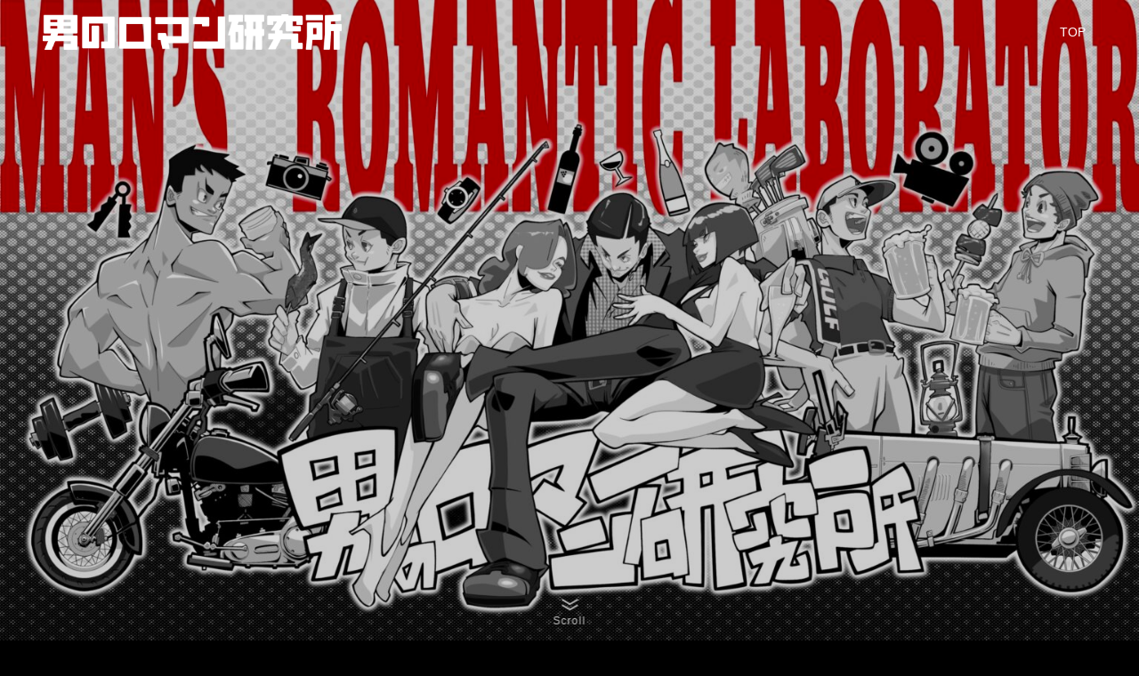

--- FILE ---
content_type: text/html; charset=UTF-8
request_url: https://romaken.com/
body_size: 14728
content:
<!DOCTYPE html>
<html lang="ja" data-loaded="false" data-scrolled="false" data-spmenu="closed">
<head>
<meta charset="utf-8">
<meta name="format-detection" content="telephone=no">
<meta http-equiv="X-UA-Compatible" content="IE=edge">
<meta name="viewport" content="width=device-width, viewport-fit=cover">
<title>ロマ研 &#8211; 男のロマン研究所</title>
<meta name='robots' content='max-image-preview:large' />
<link rel="alternate" type="application/rss+xml" title="ロマ研 &raquo; フィード" href="https://romaken.com/feed/" />
<link rel="alternate" type="application/rss+xml" title="ロマ研 &raquo; コメントフィード" href="https://romaken.com/comments/feed/" />
<style id='wp-img-auto-sizes-contain-inline-css' type='text/css'>
img:is([sizes=auto i],[sizes^="auto," i]){contain-intrinsic-size:3000px 1500px}
/*# sourceURL=wp-img-auto-sizes-contain-inline-css */
</style>
<style id='wp-block-library-inline-css' type='text/css'>
:root{--wp-block-synced-color:#7a00df;--wp-block-synced-color--rgb:122,0,223;--wp-bound-block-color:var(--wp-block-synced-color);--wp-editor-canvas-background:#ddd;--wp-admin-theme-color:#007cba;--wp-admin-theme-color--rgb:0,124,186;--wp-admin-theme-color-darker-10:#006ba1;--wp-admin-theme-color-darker-10--rgb:0,107,160.5;--wp-admin-theme-color-darker-20:#005a87;--wp-admin-theme-color-darker-20--rgb:0,90,135;--wp-admin-border-width-focus:2px}@media (min-resolution:192dpi){:root{--wp-admin-border-width-focus:1.5px}}.wp-element-button{cursor:pointer}:root .has-very-light-gray-background-color{background-color:#eee}:root .has-very-dark-gray-background-color{background-color:#313131}:root .has-very-light-gray-color{color:#eee}:root .has-very-dark-gray-color{color:#313131}:root .has-vivid-green-cyan-to-vivid-cyan-blue-gradient-background{background:linear-gradient(135deg,#00d084,#0693e3)}:root .has-purple-crush-gradient-background{background:linear-gradient(135deg,#34e2e4,#4721fb 50%,#ab1dfe)}:root .has-hazy-dawn-gradient-background{background:linear-gradient(135deg,#faaca8,#dad0ec)}:root .has-subdued-olive-gradient-background{background:linear-gradient(135deg,#fafae1,#67a671)}:root .has-atomic-cream-gradient-background{background:linear-gradient(135deg,#fdd79a,#004a59)}:root .has-nightshade-gradient-background{background:linear-gradient(135deg,#330968,#31cdcf)}:root .has-midnight-gradient-background{background:linear-gradient(135deg,#020381,#2874fc)}:root{--wp--preset--font-size--normal:16px;--wp--preset--font-size--huge:42px}.has-regular-font-size{font-size:1em}.has-larger-font-size{font-size:2.625em}.has-normal-font-size{font-size:var(--wp--preset--font-size--normal)}.has-huge-font-size{font-size:var(--wp--preset--font-size--huge)}.has-text-align-center{text-align:center}.has-text-align-left{text-align:left}.has-text-align-right{text-align:right}.has-fit-text{white-space:nowrap!important}#end-resizable-editor-section{display:none}.aligncenter{clear:both}.items-justified-left{justify-content:flex-start}.items-justified-center{justify-content:center}.items-justified-right{justify-content:flex-end}.items-justified-space-between{justify-content:space-between}.screen-reader-text{border:0;clip-path:inset(50%);height:1px;margin:-1px;overflow:hidden;padding:0;position:absolute;width:1px;word-wrap:normal!important}.screen-reader-text:focus{background-color:#ddd;clip-path:none;color:#444;display:block;font-size:1em;height:auto;left:5px;line-height:normal;padding:15px 23px 14px;text-decoration:none;top:5px;width:auto;z-index:100000}html :where(.has-border-color){border-style:solid}html :where([style*=border-top-color]){border-top-style:solid}html :where([style*=border-right-color]){border-right-style:solid}html :where([style*=border-bottom-color]){border-bottom-style:solid}html :where([style*=border-left-color]){border-left-style:solid}html :where([style*=border-width]){border-style:solid}html :where([style*=border-top-width]){border-top-style:solid}html :where([style*=border-right-width]){border-right-style:solid}html :where([style*=border-bottom-width]){border-bottom-style:solid}html :where([style*=border-left-width]){border-left-style:solid}html :where(img[class*=wp-image-]){height:auto;max-width:100%}:where(figure){margin:0 0 1em}html :where(.is-position-sticky){--wp-admin--admin-bar--position-offset:var(--wp-admin--admin-bar--height,0px)}@media screen and (max-width:600px){html :where(.is-position-sticky){--wp-admin--admin-bar--position-offset:0px}}

/*# sourceURL=wp-block-library-inline-css */
</style><style id='wp-block-image-inline-css' type='text/css'>
.wp-block-image>a,.wp-block-image>figure>a{display:inline-block}.wp-block-image img{box-sizing:border-box;height:auto;max-width:100%;vertical-align:bottom}@media not (prefers-reduced-motion){.wp-block-image img.hide{visibility:hidden}.wp-block-image img.show{animation:show-content-image .4s}}.wp-block-image[style*=border-radius] img,.wp-block-image[style*=border-radius]>a{border-radius:inherit}.wp-block-image.has-custom-border img{box-sizing:border-box}.wp-block-image.aligncenter{text-align:center}.wp-block-image.alignfull>a,.wp-block-image.alignwide>a{width:100%}.wp-block-image.alignfull img,.wp-block-image.alignwide img{height:auto;width:100%}.wp-block-image .aligncenter,.wp-block-image .alignleft,.wp-block-image .alignright,.wp-block-image.aligncenter,.wp-block-image.alignleft,.wp-block-image.alignright{display:table}.wp-block-image .aligncenter>figcaption,.wp-block-image .alignleft>figcaption,.wp-block-image .alignright>figcaption,.wp-block-image.aligncenter>figcaption,.wp-block-image.alignleft>figcaption,.wp-block-image.alignright>figcaption{caption-side:bottom;display:table-caption}.wp-block-image .alignleft{float:left;margin:.5em 1em .5em 0}.wp-block-image .alignright{float:right;margin:.5em 0 .5em 1em}.wp-block-image .aligncenter{margin-left:auto;margin-right:auto}.wp-block-image :where(figcaption){margin-bottom:1em;margin-top:.5em}.wp-block-image.is-style-circle-mask img{border-radius:9999px}@supports ((-webkit-mask-image:none) or (mask-image:none)) or (-webkit-mask-image:none){.wp-block-image.is-style-circle-mask img{border-radius:0;-webkit-mask-image:url('data:image/svg+xml;utf8,<svg viewBox="0 0 100 100" xmlns="http://www.w3.org/2000/svg"><circle cx="50" cy="50" r="50"/></svg>');mask-image:url('data:image/svg+xml;utf8,<svg viewBox="0 0 100 100" xmlns="http://www.w3.org/2000/svg"><circle cx="50" cy="50" r="50"/></svg>');mask-mode:alpha;-webkit-mask-position:center;mask-position:center;-webkit-mask-repeat:no-repeat;mask-repeat:no-repeat;-webkit-mask-size:contain;mask-size:contain}}:root :where(.wp-block-image.is-style-rounded img,.wp-block-image .is-style-rounded img){border-radius:9999px}.wp-block-image figure{margin:0}.wp-lightbox-container{display:flex;flex-direction:column;position:relative}.wp-lightbox-container img{cursor:zoom-in}.wp-lightbox-container img:hover+button{opacity:1}.wp-lightbox-container button{align-items:center;backdrop-filter:blur(16px) saturate(180%);background-color:#5a5a5a40;border:none;border-radius:4px;cursor:zoom-in;display:flex;height:20px;justify-content:center;opacity:0;padding:0;position:absolute;right:16px;text-align:center;top:16px;width:20px;z-index:100}@media not (prefers-reduced-motion){.wp-lightbox-container button{transition:opacity .2s ease}}.wp-lightbox-container button:focus-visible{outline:3px auto #5a5a5a40;outline:3px auto -webkit-focus-ring-color;outline-offset:3px}.wp-lightbox-container button:hover{cursor:pointer;opacity:1}.wp-lightbox-container button:focus{opacity:1}.wp-lightbox-container button:focus,.wp-lightbox-container button:hover,.wp-lightbox-container button:not(:hover):not(:active):not(.has-background){background-color:#5a5a5a40;border:none}.wp-lightbox-overlay{box-sizing:border-box;cursor:zoom-out;height:100vh;left:0;overflow:hidden;position:fixed;top:0;visibility:hidden;width:100%;z-index:100000}.wp-lightbox-overlay .close-button{align-items:center;cursor:pointer;display:flex;justify-content:center;min-height:40px;min-width:40px;padding:0;position:absolute;right:calc(env(safe-area-inset-right) + 16px);top:calc(env(safe-area-inset-top) + 16px);z-index:5000000}.wp-lightbox-overlay .close-button:focus,.wp-lightbox-overlay .close-button:hover,.wp-lightbox-overlay .close-button:not(:hover):not(:active):not(.has-background){background:none;border:none}.wp-lightbox-overlay .lightbox-image-container{height:var(--wp--lightbox-container-height);left:50%;overflow:hidden;position:absolute;top:50%;transform:translate(-50%,-50%);transform-origin:top left;width:var(--wp--lightbox-container-width);z-index:9999999999}.wp-lightbox-overlay .wp-block-image{align-items:center;box-sizing:border-box;display:flex;height:100%;justify-content:center;margin:0;position:relative;transform-origin:0 0;width:100%;z-index:3000000}.wp-lightbox-overlay .wp-block-image img{height:var(--wp--lightbox-image-height);min-height:var(--wp--lightbox-image-height);min-width:var(--wp--lightbox-image-width);width:var(--wp--lightbox-image-width)}.wp-lightbox-overlay .wp-block-image figcaption{display:none}.wp-lightbox-overlay button{background:none;border:none}.wp-lightbox-overlay .scrim{background-color:#fff;height:100%;opacity:.9;position:absolute;width:100%;z-index:2000000}.wp-lightbox-overlay.active{visibility:visible}@media not (prefers-reduced-motion){.wp-lightbox-overlay.active{animation:turn-on-visibility .25s both}.wp-lightbox-overlay.active img{animation:turn-on-visibility .35s both}.wp-lightbox-overlay.show-closing-animation:not(.active){animation:turn-off-visibility .35s both}.wp-lightbox-overlay.show-closing-animation:not(.active) img{animation:turn-off-visibility .25s both}.wp-lightbox-overlay.zoom.active{animation:none;opacity:1;visibility:visible}.wp-lightbox-overlay.zoom.active .lightbox-image-container{animation:lightbox-zoom-in .4s}.wp-lightbox-overlay.zoom.active .lightbox-image-container img{animation:none}.wp-lightbox-overlay.zoom.active .scrim{animation:turn-on-visibility .4s forwards}.wp-lightbox-overlay.zoom.show-closing-animation:not(.active){animation:none}.wp-lightbox-overlay.zoom.show-closing-animation:not(.active) .lightbox-image-container{animation:lightbox-zoom-out .4s}.wp-lightbox-overlay.zoom.show-closing-animation:not(.active) .lightbox-image-container img{animation:none}.wp-lightbox-overlay.zoom.show-closing-animation:not(.active) .scrim{animation:turn-off-visibility .4s forwards}}@keyframes show-content-image{0%{visibility:hidden}99%{visibility:hidden}to{visibility:visible}}@keyframes turn-on-visibility{0%{opacity:0}to{opacity:1}}@keyframes turn-off-visibility{0%{opacity:1;visibility:visible}99%{opacity:0;visibility:visible}to{opacity:0;visibility:hidden}}@keyframes lightbox-zoom-in{0%{transform:translate(calc((-100vw + var(--wp--lightbox-scrollbar-width))/2 + var(--wp--lightbox-initial-left-position)),calc(-50vh + var(--wp--lightbox-initial-top-position))) scale(var(--wp--lightbox-scale))}to{transform:translate(-50%,-50%) scale(1)}}@keyframes lightbox-zoom-out{0%{transform:translate(-50%,-50%) scale(1);visibility:visible}99%{visibility:visible}to{transform:translate(calc((-100vw + var(--wp--lightbox-scrollbar-width))/2 + var(--wp--lightbox-initial-left-position)),calc(-50vh + var(--wp--lightbox-initial-top-position))) scale(var(--wp--lightbox-scale));visibility:hidden}}
/*# sourceURL=https://romaken.com/wp-includes/blocks/image/style.min.css */
</style>
<style id='wp-block-latest-posts-inline-css' type='text/css'>
.wp-block-latest-posts{box-sizing:border-box}.wp-block-latest-posts.alignleft{margin-right:2em}.wp-block-latest-posts.alignright{margin-left:2em}.wp-block-latest-posts.wp-block-latest-posts__list{list-style:none}.wp-block-latest-posts.wp-block-latest-posts__list li{clear:both;overflow-wrap:break-word}.wp-block-latest-posts.is-grid{display:flex;flex-wrap:wrap}.wp-block-latest-posts.is-grid li{margin:0 1.25em 1.25em 0;width:100%}@media (min-width:600px){.wp-block-latest-posts.columns-2 li{width:calc(50% - .625em)}.wp-block-latest-posts.columns-2 li:nth-child(2n){margin-right:0}.wp-block-latest-posts.columns-3 li{width:calc(33.33333% - .83333em)}.wp-block-latest-posts.columns-3 li:nth-child(3n){margin-right:0}.wp-block-latest-posts.columns-4 li{width:calc(25% - .9375em)}.wp-block-latest-posts.columns-4 li:nth-child(4n){margin-right:0}.wp-block-latest-posts.columns-5 li{width:calc(20% - 1em)}.wp-block-latest-posts.columns-5 li:nth-child(5n){margin-right:0}.wp-block-latest-posts.columns-6 li{width:calc(16.66667% - 1.04167em)}.wp-block-latest-posts.columns-6 li:nth-child(6n){margin-right:0}}:root :where(.wp-block-latest-posts.is-grid){padding:0}:root :where(.wp-block-latest-posts.wp-block-latest-posts__list){padding-left:0}.wp-block-latest-posts__post-author,.wp-block-latest-posts__post-date{display:block;font-size:.8125em}.wp-block-latest-posts__post-excerpt,.wp-block-latest-posts__post-full-content{margin-bottom:1em;margin-top:.5em}.wp-block-latest-posts__featured-image a{display:inline-block}.wp-block-latest-posts__featured-image img{height:auto;max-width:100%;width:auto}.wp-block-latest-posts__featured-image.alignleft{float:left;margin-right:1em}.wp-block-latest-posts__featured-image.alignright{float:right;margin-left:1em}.wp-block-latest-posts__featured-image.aligncenter{margin-bottom:1em;text-align:center}
/*# sourceURL=https://romaken.com/wp-includes/blocks/latest-posts/style.min.css */
</style>
<style id='wp-block-columns-inline-css' type='text/css'>
.wp-block-columns{box-sizing:border-box;display:flex;flex-wrap:wrap!important}@media (min-width:782px){.wp-block-columns{flex-wrap:nowrap!important}}.wp-block-columns{align-items:normal!important}.wp-block-columns.are-vertically-aligned-top{align-items:flex-start}.wp-block-columns.are-vertically-aligned-center{align-items:center}.wp-block-columns.are-vertically-aligned-bottom{align-items:flex-end}@media (max-width:781px){.wp-block-columns:not(.is-not-stacked-on-mobile)>.wp-block-column{flex-basis:100%!important}}@media (min-width:782px){.wp-block-columns:not(.is-not-stacked-on-mobile)>.wp-block-column{flex-basis:0;flex-grow:1}.wp-block-columns:not(.is-not-stacked-on-mobile)>.wp-block-column[style*=flex-basis]{flex-grow:0}}.wp-block-columns.is-not-stacked-on-mobile{flex-wrap:nowrap!important}.wp-block-columns.is-not-stacked-on-mobile>.wp-block-column{flex-basis:0;flex-grow:1}.wp-block-columns.is-not-stacked-on-mobile>.wp-block-column[style*=flex-basis]{flex-grow:0}:where(.wp-block-columns){margin-bottom:1.75em}:where(.wp-block-columns.has-background){padding:1.25em 2.375em}.wp-block-column{flex-grow:1;min-width:0;overflow-wrap:break-word;word-break:break-word}.wp-block-column.is-vertically-aligned-top{align-self:flex-start}.wp-block-column.is-vertically-aligned-center{align-self:center}.wp-block-column.is-vertically-aligned-bottom{align-self:flex-end}.wp-block-column.is-vertically-aligned-stretch{align-self:stretch}.wp-block-column.is-vertically-aligned-bottom,.wp-block-column.is-vertically-aligned-center,.wp-block-column.is-vertically-aligned-top{width:100%}
/*# sourceURL=https://romaken.com/wp-includes/blocks/columns/style.min.css */
</style>
<style id='global-styles-inline-css' type='text/css'>
:root{--wp--preset--aspect-ratio--square: 1;--wp--preset--aspect-ratio--4-3: 4/3;--wp--preset--aspect-ratio--3-4: 3/4;--wp--preset--aspect-ratio--3-2: 3/2;--wp--preset--aspect-ratio--2-3: 2/3;--wp--preset--aspect-ratio--16-9: 16/9;--wp--preset--aspect-ratio--9-16: 9/16;--wp--preset--color--black: #000;--wp--preset--color--cyan-bluish-gray: #abb8c3;--wp--preset--color--white: #fff;--wp--preset--color--pale-pink: #f78da7;--wp--preset--color--vivid-red: #cf2e2e;--wp--preset--color--luminous-vivid-orange: #ff6900;--wp--preset--color--luminous-vivid-amber: #fcb900;--wp--preset--color--light-green-cyan: #7bdcb5;--wp--preset--color--vivid-green-cyan: #00d084;--wp--preset--color--pale-cyan-blue: #8ed1fc;--wp--preset--color--vivid-cyan-blue: #0693e3;--wp--preset--color--vivid-purple: #9b51e0;--wp--preset--color--swl-main: var(--color_main);--wp--preset--color--swl-main-thin: var(--color_main_thin);--wp--preset--color--swl-gray: var(--color_gray);--wp--preset--color--swl-deep-01: var(--color_deep01);--wp--preset--color--swl-deep-02: var(--color_deep02);--wp--preset--color--swl-deep-03: var(--color_deep03);--wp--preset--color--swl-deep-04: var(--color_deep04);--wp--preset--color--swl-pale-01: var(--color_pale01);--wp--preset--color--swl-pale-02: var(--color_pale02);--wp--preset--color--swl-pale-03: var(--color_pale03);--wp--preset--color--swl-pale-04: var(--color_pale04);--wp--preset--gradient--vivid-cyan-blue-to-vivid-purple: linear-gradient(135deg,rgb(6,147,227) 0%,rgb(155,81,224) 100%);--wp--preset--gradient--light-green-cyan-to-vivid-green-cyan: linear-gradient(135deg,rgb(122,220,180) 0%,rgb(0,208,130) 100%);--wp--preset--gradient--luminous-vivid-amber-to-luminous-vivid-orange: linear-gradient(135deg,rgb(252,185,0) 0%,rgb(255,105,0) 100%);--wp--preset--gradient--luminous-vivid-orange-to-vivid-red: linear-gradient(135deg,rgb(255,105,0) 0%,rgb(207,46,46) 100%);--wp--preset--gradient--very-light-gray-to-cyan-bluish-gray: linear-gradient(135deg,rgb(238,238,238) 0%,rgb(169,184,195) 100%);--wp--preset--gradient--cool-to-warm-spectrum: linear-gradient(135deg,rgb(74,234,220) 0%,rgb(151,120,209) 20%,rgb(207,42,186) 40%,rgb(238,44,130) 60%,rgb(251,105,98) 80%,rgb(254,248,76) 100%);--wp--preset--gradient--blush-light-purple: linear-gradient(135deg,rgb(255,206,236) 0%,rgb(152,150,240) 100%);--wp--preset--gradient--blush-bordeaux: linear-gradient(135deg,rgb(254,205,165) 0%,rgb(254,45,45) 50%,rgb(107,0,62) 100%);--wp--preset--gradient--luminous-dusk: linear-gradient(135deg,rgb(255,203,112) 0%,rgb(199,81,192) 50%,rgb(65,88,208) 100%);--wp--preset--gradient--pale-ocean: linear-gradient(135deg,rgb(255,245,203) 0%,rgb(182,227,212) 50%,rgb(51,167,181) 100%);--wp--preset--gradient--electric-grass: linear-gradient(135deg,rgb(202,248,128) 0%,rgb(113,206,126) 100%);--wp--preset--gradient--midnight: linear-gradient(135deg,rgb(2,3,129) 0%,rgb(40,116,252) 100%);--wp--preset--font-size--small: 0.9em;--wp--preset--font-size--medium: 1.1em;--wp--preset--font-size--large: 1.25em;--wp--preset--font-size--x-large: 42px;--wp--preset--font-size--xs: 0.75em;--wp--preset--font-size--huge: 1.6em;--wp--preset--spacing--20: 0.44rem;--wp--preset--spacing--30: 0.67rem;--wp--preset--spacing--40: 1rem;--wp--preset--spacing--50: 1.5rem;--wp--preset--spacing--60: 2.25rem;--wp--preset--spacing--70: 3.38rem;--wp--preset--spacing--80: 5.06rem;--wp--preset--shadow--natural: 6px 6px 9px rgba(0, 0, 0, 0.2);--wp--preset--shadow--deep: 12px 12px 50px rgba(0, 0, 0, 0.4);--wp--preset--shadow--sharp: 6px 6px 0px rgba(0, 0, 0, 0.2);--wp--preset--shadow--outlined: 6px 6px 0px -3px rgb(255, 255, 255), 6px 6px rgb(0, 0, 0);--wp--preset--shadow--crisp: 6px 6px 0px rgb(0, 0, 0);}:where(.is-layout-flex){gap: 0.5em;}:where(.is-layout-grid){gap: 0.5em;}body .is-layout-flex{display: flex;}.is-layout-flex{flex-wrap: wrap;align-items: center;}.is-layout-flex > :is(*, div){margin: 0;}body .is-layout-grid{display: grid;}.is-layout-grid > :is(*, div){margin: 0;}:where(.wp-block-columns.is-layout-flex){gap: 2em;}:where(.wp-block-columns.is-layout-grid){gap: 2em;}:where(.wp-block-post-template.is-layout-flex){gap: 1.25em;}:where(.wp-block-post-template.is-layout-grid){gap: 1.25em;}.has-black-color{color: var(--wp--preset--color--black) !important;}.has-cyan-bluish-gray-color{color: var(--wp--preset--color--cyan-bluish-gray) !important;}.has-white-color{color: var(--wp--preset--color--white) !important;}.has-pale-pink-color{color: var(--wp--preset--color--pale-pink) !important;}.has-vivid-red-color{color: var(--wp--preset--color--vivid-red) !important;}.has-luminous-vivid-orange-color{color: var(--wp--preset--color--luminous-vivid-orange) !important;}.has-luminous-vivid-amber-color{color: var(--wp--preset--color--luminous-vivid-amber) !important;}.has-light-green-cyan-color{color: var(--wp--preset--color--light-green-cyan) !important;}.has-vivid-green-cyan-color{color: var(--wp--preset--color--vivid-green-cyan) !important;}.has-pale-cyan-blue-color{color: var(--wp--preset--color--pale-cyan-blue) !important;}.has-vivid-cyan-blue-color{color: var(--wp--preset--color--vivid-cyan-blue) !important;}.has-vivid-purple-color{color: var(--wp--preset--color--vivid-purple) !important;}.has-black-background-color{background-color: var(--wp--preset--color--black) !important;}.has-cyan-bluish-gray-background-color{background-color: var(--wp--preset--color--cyan-bluish-gray) !important;}.has-white-background-color{background-color: var(--wp--preset--color--white) !important;}.has-pale-pink-background-color{background-color: var(--wp--preset--color--pale-pink) !important;}.has-vivid-red-background-color{background-color: var(--wp--preset--color--vivid-red) !important;}.has-luminous-vivid-orange-background-color{background-color: var(--wp--preset--color--luminous-vivid-orange) !important;}.has-luminous-vivid-amber-background-color{background-color: var(--wp--preset--color--luminous-vivid-amber) !important;}.has-light-green-cyan-background-color{background-color: var(--wp--preset--color--light-green-cyan) !important;}.has-vivid-green-cyan-background-color{background-color: var(--wp--preset--color--vivid-green-cyan) !important;}.has-pale-cyan-blue-background-color{background-color: var(--wp--preset--color--pale-cyan-blue) !important;}.has-vivid-cyan-blue-background-color{background-color: var(--wp--preset--color--vivid-cyan-blue) !important;}.has-vivid-purple-background-color{background-color: var(--wp--preset--color--vivid-purple) !important;}.has-black-border-color{border-color: var(--wp--preset--color--black) !important;}.has-cyan-bluish-gray-border-color{border-color: var(--wp--preset--color--cyan-bluish-gray) !important;}.has-white-border-color{border-color: var(--wp--preset--color--white) !important;}.has-pale-pink-border-color{border-color: var(--wp--preset--color--pale-pink) !important;}.has-vivid-red-border-color{border-color: var(--wp--preset--color--vivid-red) !important;}.has-luminous-vivid-orange-border-color{border-color: var(--wp--preset--color--luminous-vivid-orange) !important;}.has-luminous-vivid-amber-border-color{border-color: var(--wp--preset--color--luminous-vivid-amber) !important;}.has-light-green-cyan-border-color{border-color: var(--wp--preset--color--light-green-cyan) !important;}.has-vivid-green-cyan-border-color{border-color: var(--wp--preset--color--vivid-green-cyan) !important;}.has-pale-cyan-blue-border-color{border-color: var(--wp--preset--color--pale-cyan-blue) !important;}.has-vivid-cyan-blue-border-color{border-color: var(--wp--preset--color--vivid-cyan-blue) !important;}.has-vivid-purple-border-color{border-color: var(--wp--preset--color--vivid-purple) !important;}.has-vivid-cyan-blue-to-vivid-purple-gradient-background{background: var(--wp--preset--gradient--vivid-cyan-blue-to-vivid-purple) !important;}.has-light-green-cyan-to-vivid-green-cyan-gradient-background{background: var(--wp--preset--gradient--light-green-cyan-to-vivid-green-cyan) !important;}.has-luminous-vivid-amber-to-luminous-vivid-orange-gradient-background{background: var(--wp--preset--gradient--luminous-vivid-amber-to-luminous-vivid-orange) !important;}.has-luminous-vivid-orange-to-vivid-red-gradient-background{background: var(--wp--preset--gradient--luminous-vivid-orange-to-vivid-red) !important;}.has-very-light-gray-to-cyan-bluish-gray-gradient-background{background: var(--wp--preset--gradient--very-light-gray-to-cyan-bluish-gray) !important;}.has-cool-to-warm-spectrum-gradient-background{background: var(--wp--preset--gradient--cool-to-warm-spectrum) !important;}.has-blush-light-purple-gradient-background{background: var(--wp--preset--gradient--blush-light-purple) !important;}.has-blush-bordeaux-gradient-background{background: var(--wp--preset--gradient--blush-bordeaux) !important;}.has-luminous-dusk-gradient-background{background: var(--wp--preset--gradient--luminous-dusk) !important;}.has-pale-ocean-gradient-background{background: var(--wp--preset--gradient--pale-ocean) !important;}.has-electric-grass-gradient-background{background: var(--wp--preset--gradient--electric-grass) !important;}.has-midnight-gradient-background{background: var(--wp--preset--gradient--midnight) !important;}.has-small-font-size{font-size: var(--wp--preset--font-size--small) !important;}.has-medium-font-size{font-size: var(--wp--preset--font-size--medium) !important;}.has-large-font-size{font-size: var(--wp--preset--font-size--large) !important;}.has-x-large-font-size{font-size: var(--wp--preset--font-size--x-large) !important;}
:where(.wp-block-columns.is-layout-flex){gap: 2em;}:where(.wp-block-columns.is-layout-grid){gap: 2em;}
/*# sourceURL=global-styles-inline-css */
</style>

<link rel='stylesheet' id='swell-icons-css' href='https://romaken.com/wp-content/themes/swell/build/css/swell-icons.css?ver=2.7.2.1' type='text/css' media='all' />
<link rel='stylesheet' id='main_style-css' href='https://romaken.com/wp-content/themes/swell/build/css/main.css?ver=2.7.2.1' type='text/css' media='all' />
<link rel='stylesheet' id='swell_blocks-css' href='https://romaken.com/wp-content/themes/swell/build/css/blocks.css?ver=2.7.2.1' type='text/css' media='all' />
<style id='swell_custom-inline-css' type='text/css'>
:root{--swl-fz--content:4vw;--swl-font_family:"游ゴシック体", "Yu Gothic", YuGothic, "Hiragino Kaku Gothic ProN", "Hiragino Sans", Meiryo, sans-serif;--swl-font_weight:500;--color_main:#000000;--color_text:#fcfcfc;--color_link:#119ed6;--color_htag:#827501;--color_bg:#000000;--color_gradient1:#d8ffff;--color_gradient2:#87e7ff;--color_main_thin:rgba(0, 0, 0, 0.05 );--color_main_dark:rgba(0, 0, 0, 1 );--color_list_check:#000000;--color_list_num:#000000;--color_list_good:#86dd7b;--color_list_triangle:#f4e03a;--color_list_bad:#f36060;--color_faq_q:#d55656;--color_faq_a:#6599b7;--color_icon_good:#3cd250;--color_icon_good_bg:#ecffe9;--color_icon_bad:#4b73eb;--color_icon_bad_bg:#eafaff;--color_icon_info:#f578b4;--color_icon_info_bg:#fff0fa;--color_icon_announce:#ffa537;--color_icon_announce_bg:#fff5f0;--color_icon_pen:#7a7a7a;--color_icon_pen_bg:#f7f7f7;--color_icon_book:#787364;--color_icon_book_bg:#f8f6ef;--color_icon_point:#ffa639;--color_icon_check:#86d67c;--color_icon_batsu:#f36060;--color_icon_hatena:#5295cc;--color_icon_caution:#f7da38;--color_icon_memo:#84878a;--color_deep01:#e44141;--color_deep02:#3d79d5;--color_deep03:#63a84d;--color_deep04:#f09f4d;--color_pale01:#fff2f0;--color_pale02:#f3f8fd;--color_pale03:#f1f9ee;--color_pale04:#fdf9ee;--color_mark_blue:#b7e3ff;--color_mark_green:#bdf9c3;--color_mark_yellow:#fcf69f;--color_mark_orange:#747553;--border01:solid 1px var(--color_main);--border02:double 4px var(--color_main);--border03:dashed 2px var(--color_border);--border04:solid 4px var(--color_gray);--card_posts_thumb_ratio:56.25%;--list_posts_thumb_ratio:61.805%;--big_posts_thumb_ratio:56.25%;--thumb_posts_thumb_ratio:61.805%;--color_header_bg:#000000;--color_header_text:#efefef;--color_footer_bg:#eaeaea;--color_footer_text:#333;--container_size:1200px;--article_size:900px;--logo_size_sp:48px;--logo_size_pc:40px;--logo_size_pcfix:32px;}.swl-cell-bg[data-icon="doubleCircle"]{--cell-icon-color:#ffc977}.swl-cell-bg[data-icon="circle"]{--cell-icon-color:#94e29c}.swl-cell-bg[data-icon="triangle"]{--cell-icon-color:#eeda2f}.swl-cell-bg[data-icon="close"]{--cell-icon-color:#ec9191}.swl-cell-bg[data-icon="hatena"]{--cell-icon-color:#93c9da}.swl-cell-bg[data-icon="check"]{--cell-icon-color:#94e29c}.swl-cell-bg[data-icon="line"]{--cell-icon-color:#9b9b9b}.cap_box[data-colset="col1"]{--capbox-color:#c9bc9c;--capbox-color--bg:#0a0909}.cap_box[data-colset="col2"]{--capbox-color:#9b716c;--capbox-color--bg:#0a0a0a}.cap_box[data-colset="col3"]{--capbox-color:#5e5b00;--capbox-color--bg:#30301d}.red_{--the-btn-color:#f74a4a;--the-btn-color2:#ffbc49;--the-solid-shadow: rgba(185, 56, 56, 1 )}.blue_{--the-btn-color:#338df4;--the-btn-color2:#35eaff;--the-solid-shadow: rgba(38, 106, 183, 1 )}.green_{--the-btn-color:#969631;--the-btn-color2:#60541f;--the-solid-shadow: rgba(113, 113, 37, 1 )}.is-style-btn_normal,.is-style-btn_shiny{--the-btn-bg: linear-gradient(100deg,var(--the-btn-color) 0%,var(--the-btn-color2) 100%)}.is-style-btn_normal{--the-btn-radius:80px}.is-style-btn_solid{--the-btn-radius:80px}.is-style-btn_shiny{--the-btn-radius:4px}.is-style-btn_line{--the-btn-radius:80px}.post_content blockquote{padding:1.5em 2em 1.5em 3em}.post_content blockquote::before{content:"";display:block;width:5px;height:calc(100% - 3em);top:1.5em;left:1.5em;border-left:solid 1px rgba(180,180,180,.75);border-right:solid 1px rgba(180,180,180,.75);}.mark_blue{background:-webkit-linear-gradient(transparent 64%,var(--color_mark_blue) 0%);background:linear-gradient(transparent 64%,var(--color_mark_blue) 0%)}.mark_green{background:-webkit-linear-gradient(transparent 64%,var(--color_mark_green) 0%);background:linear-gradient(transparent 64%,var(--color_mark_green) 0%)}.mark_yellow{background:-webkit-linear-gradient(transparent 64%,var(--color_mark_yellow) 0%);background:linear-gradient(transparent 64%,var(--color_mark_yellow) 0%)}.mark_orange{background:-webkit-linear-gradient(transparent 64%,var(--color_mark_orange) 0%);background:linear-gradient(transparent 64%,var(--color_mark_orange) 0%)}[class*="is-style-icon_"]{color:#333;border-width:0}[class*="is-style-big_icon_"]{border-width:2px;border-style:solid}[data-col="gray"] .c-balloon__text{background:#f7f7f7;border-color:#ccc}[data-col="gray"] .c-balloon__before{border-right-color:#f7f7f7}[data-col="green"] .c-balloon__text{background:#d1f8c2;border-color:#9ddd93}[data-col="green"] .c-balloon__before{border-right-color:#d1f8c2}[data-col="blue"] .c-balloon__text{background:#e2f6ff;border-color:#93d2f0}[data-col="blue"] .c-balloon__before{border-right-color:#e2f6ff}[data-col="red"] .c-balloon__text{background:#ffebeb;border-color:#f48789}[data-col="red"] .c-balloon__before{border-right-color:#ffebeb}[data-col="yellow"] .c-balloon__text{background:#f9f7d2;border-color:#fbe593}[data-col="yellow"] .c-balloon__before{border-right-color:#f9f7d2}.-type-list2 .p-postList__body::after,.-type-big .p-postList__body::after{content: "READ MORE »";}.c-postThumb__cat{background-color:#000000;color:#fff;background-image: repeating-linear-gradient(-45deg,rgba(255,255,255,.1),rgba(255,255,255,.1) 6px,transparent 6px,transparent 12px)}.post_content h2{background:var(--color_htag);padding:.75em 1em;color:#fff}.post_content h2::before{position:absolute;display:block;pointer-events:none;content:"";top:-4px;left:0;width:100%;height:calc(100% + 4px);box-sizing:content-box;border-top:solid 2px var(--color_htag);border-bottom:solid 2px var(--color_htag)}.post_content h3{padding:0 .5em .5em}.post_content h3::before{content:"";width:100%;height:2px;background-color:var(--color_htag)}.post_content h4{padding:0 0 0 16px;border-left:solid 2px var(--color_htag)}.l-header__menuBtn{order:1}.l-header__customBtn{order:3}.c-gnav a::after{background:var(--color_header_text);width:100%;height:2px;transform:scaleX(0)}.p-spHeadMenu .menu-item.-current{border-bottom-color:var(--color_header_text)}.c-gnav > li:hover > a::after,.c-gnav > .-current > a::after{transform: scaleX(1)}.c-gnav .sub-menu{color:#333;background:#fff}.l-fixHeader::before{opacity:0.5}#pagetop{border-radius:50%}.c-widget__title.-spmenu{padding:.5em .75em;border-radius:var(--swl-radius--2, 0px);background:var(--color_main);color:#fff;}.c-widget__title.-footer{padding:.5em}.c-widget__title.-footer::before{content:"";bottom:0;left:0;width:40%;z-index:1;background:var(--color_main)}.c-widget__title.-footer::after{content:"";bottom:0;left:0;width:100%;background:var(--color_border)}.c-secTitle{border-left:solid 2px var(--color_main);padding:0em .75em}.p-spMenu{color:#333}.p-spMenu__inner::before{background:#fdfdfd;opacity:1}.p-spMenu__overlay{background:#000;opacity:0.6}[class*="page-numbers"]{color:#fff;background-color:#dedede}a{text-decoration: none}.l-topTitleArea.c-filterLayer::before{background-color:#000;opacity:0.2;content:""}@media screen and (min-width: 960px){:root{}}@media screen and (max-width: 959px){:root{}.l-header__logo{order:2;text-align:center}}@media screen and (min-width: 600px){:root{--swl-fz--content:16px;}}@media screen and (max-width: 599px){:root{}}@media (min-width: 1108px) {.alignwide{left:-100px;width:calc(100% + 200px);}}@media (max-width: 1108px) {.-sidebar-off .swell-block-fullWide__inner.l-container .alignwide{left:0px;width:100%;}}.l-fixHeader .l-fixHeader__gnav{order:0}[data-scrolled=true] .l-fixHeader[data-ready]{opacity:1;-webkit-transform:translateY(0)!important;transform:translateY(0)!important;visibility:visible}.-body-solid .l-fixHeader{box-shadow:0 2px 4px var(--swl-color_shadow)}.l-fixHeader__inner{align-items:stretch;color:var(--color_header_text);display:flex;padding-bottom:0;padding-top:0;position:relative;z-index:1}.l-fixHeader__logo{align-items:center;display:flex;line-height:1;margin-right:24px;order:0;padding:16px 0}.is-style-btn_normal a,.is-style-btn_shiny a{box-shadow:var(--swl-btn_shadow)}.c-shareBtns__btn,.is-style-balloon>.c-tabList .c-tabList__button,.p-snsCta,[class*=page-numbers]{box-shadow:var(--swl-box_shadow)}.p-articleThumb__img,.p-articleThumb__youtube{box-shadow:var(--swl-img_shadow)}.p-pickupBanners__item .c-bannerLink,.p-postList__thumb{box-shadow:0 2px 8px rgba(0,0,0,.1),0 4px 4px -4px rgba(0,0,0,.1)}.p-postList.-w-ranking li:before{background-image:repeating-linear-gradient(-45deg,hsla(0,0%,100%,.1),hsla(0,0%,100%,.1) 6px,transparent 0,transparent 12px);box-shadow:1px 1px 4px rgba(0,0,0,.2)}@media (min-width:960px){.-series .l-header__inner{align-items:stretch;display:flex}.-series .l-header__logo{align-items:center;display:flex;flex-wrap:wrap;margin-right:24px;padding:16px 0}.-series .l-header__logo .c-catchphrase{font-size:13px;padding:4px 0}.-series .c-headLogo{margin-right:16px}.-series-right .l-header__inner{justify-content:space-between}.-series-right .c-gnavWrap{margin-left:auto}.-series-right .w-header{margin-left:12px}.-series-left .w-header{margin-left:auto}}@media (min-width:960px) and (min-width:600px){.-series .c-headLogo{max-width:400px}}.c-gnav .sub-menu a:before,.c-listMenu a:before{-webkit-font-smoothing:antialiased;-moz-osx-font-smoothing:grayscale;font-family:icomoon!important;font-style:normal;font-variant:normal;font-weight:400;line-height:1;text-transform:none}.c-submenuToggleBtn{display:none}.c-listMenu a{padding:.75em 1em .75em 1.5em;transition:padding .25s}.c-listMenu a:hover{padding-left:1.75em;padding-right:.75em}.c-gnav .sub-menu a:before,.c-listMenu a:before{color:inherit;content:"\e921";display:inline-block;left:2px;position:absolute;top:50%;-webkit-transform:translateY(-50%);transform:translateY(-50%);vertical-align:middle}.c-listMenu .children,.c-listMenu .sub-menu{margin:0}.c-listMenu .children a,.c-listMenu .sub-menu a{font-size:.9em;padding-left:2.5em}.c-listMenu .children a:before,.c-listMenu .sub-menu a:before{left:1em}.c-listMenu .children a:hover,.c-listMenu .sub-menu a:hover{padding-left:2.75em}.c-listMenu .children ul a,.c-listMenu .sub-menu ul a{padding-left:3.25em}.c-listMenu .children ul a:before,.c-listMenu .sub-menu ul a:before{left:1.75em}.c-listMenu .children ul a:hover,.c-listMenu .sub-menu ul a:hover{padding-left:3.5em}.c-gnav li:hover>.sub-menu{opacity:1;visibility:visible}.c-gnav .sub-menu:before{background:inherit;content:"";height:100%;left:0;position:absolute;top:0;width:100%;z-index:0}.c-gnav .sub-menu .sub-menu{left:100%;top:0;z-index:-1}.c-gnav .sub-menu a{padding-left:2em}.c-gnav .sub-menu a:before{left:.5em}.c-gnav .sub-menu a:hover .ttl{left:4px}:root{--color_content_bg:var(--color_bg);--mv_btn_radius:0px;--mv_slide_animation:no;}.c-widget__title.-side{padding:.5em}.c-widget__title.-side::before{content:"";bottom:0;left:0;width:40%;z-index:1;background:var(--color_main)}.c-widget__title.-side::after{content:"";bottom:0;left:0;width:100%;background:var(--color_border)}.top #content{padding-top:0}.p-mainVisual__inner{height:auto}.p-mainVisual .c-filterLayer::before{background-color:#000;opacity:0.2;content:""}.-type-slider .p-mainVisual__scroll{padding-bottom: 16px}.page.-index-off .w-beforeToc{display:none}@media screen and (min-width: 960px){:root{}.p-mainVisual__inner{height:auto}}@media screen and (max-width: 959px){:root{}}@media screen and (min-width: 600px){:root{}}@media screen and (max-width: 599px){:root{}}.swell-block-fullWide__inner.l-container{--swl-fw_inner_pad:var(--swl-pad_container,0px)}@media (min-width:960px){.-sidebar-on .l-content .alignfull,.-sidebar-on .l-content .alignwide{left:-16px;width:calc(100% + 32px)}.swell-block-fullWide__inner.l-article{--swl-fw_inner_pad:var(--swl-pad_post_content,0px)}.-sidebar-on .swell-block-fullWide__inner .alignwide{left:0;width:100%}.-sidebar-on .swell-block-fullWide__inner .alignfull{left:calc(0px - var(--swl-fw_inner_pad, 0))!important;margin-left:0!important;margin-right:0!important;width:calc(100% + var(--swl-fw_inner_pad, 0)*2)!important}}#body_wrap{padding-top:0!important}.c-infoBar{display:none}.l-header{left:0;position:absolute;top:0;transition:all .5s}.l-header .l-container{max-width:100%}.l-header.-t-fff{--swl-color_top_header:#fff}.l-header.-t-000{--swl-color_top_header:#000}.l-header .l-header__inner{color:var(--swl-color_top_header,#fff)}.l-header .c-gnav>li>a:after{background:var(--swl-color_top_header,#fff)}.l-fixHeader .c-headLogo__img.-common{display:block}.l-fixHeader .c-headLogo__img.-top{display:none}.l-header__spNav{-webkit-animation:none!important;animation:none!important;opacity:0;transition:opacity .5s,visibility .5s;visibility:hidden}@media (min-width:960px){.l-header{background:none;box-shadow:none!important;position:absolute!important}.c-headLogo__img.-common{display:none}}@media (max-width:959px){.l-header[data-spfix="1"]{position:fixed!important}[data-scrolled=false] [data-spfix="1"]{background:none;box-shadow:none}[data-scrolled=false] [data-spfix="1"] .l-header__inner{color:var(--swl-color_top_header,#fff)}[data-scrolled=false] [data-spfix="1"] .c-headLogo__img.-common{display:none}[data-scrolled=true] [data-spfix="1"] .l-header__inner{color:var(--color_header_text)}[data-scrolled=true] [data-spfix="1"] .c-headLogo__img.-top{display:none}[data-scrolled=true] [data-spfix="1"] .l-header__spNav{opacity:1;top:0;visibility:visible}}.-index-off .p-toc,.swell-toc-placeholder:empty{display:none}.p-toc.-modal{height:100%;margin:0;overflow-y:auto;padding:0}#main_content .p-toc{border-radius:var(--swl-radius--2,0);margin:4em auto;max-width:800px}#sidebar .p-toc{margin-top:-.5em}.p-toc__ttl{display:block;font-size:1.2em;line-height:1;position:relative;text-align:center}.p-toc__ttl:before{content:"\e918";display:inline-block;font-family:icomoon;margin-right:.5em;padding-bottom:2px;vertical-align:middle}#index_modal .p-toc__ttl{margin-bottom:.5em}.p-toc__list li{line-height:1.6}.p-toc__list>li+li{margin-top:.5em}.p-toc__list li li{font-size:.9em}.p-toc__list ol,.p-toc__list ul{padding-left:.5em}.p-toc__list .mininote{display:none}.post_content .p-toc__list{padding-left:0}#sidebar .p-toc__list{margin-bottom:0}#sidebar .p-toc__list ol,#sidebar .p-toc__list ul{padding-left:0}.p-toc__link{color:inherit;font-size:inherit;text-decoration:none}.p-toc__link:hover{opacity:.8}.p-toc.-double{background:var(--color_gray);background:linear-gradient(-45deg,transparent 25%,var(--color_gray) 25%,var(--color_gray) 50%,transparent 50%,transparent 75%,var(--color_gray) 75%,var(--color_gray));background-clip:padding-box;background-size:4px 4px;border-bottom:4px double var(--color_border);border-top:4px double var(--color_border);padding:1.5em 1em 1em}.p-toc.-double .p-toc__ttl{margin-bottom:.75em}@media (min-width:960px){#main_content .p-toc{width:92%}}@media (min-width:600px){.p-toc.-double{padding:2em}}
/*# sourceURL=swell_custom-inline-css */
</style>
<link rel='stylesheet' id='swell-parts/footer-css' href='https://romaken.com/wp-content/themes/swell/build/css/modules/parts/footer.css?ver=2.7.2.1' type='text/css' media='all' />
<link rel='stylesheet' id='swell-parts/main-visual--single-css' href='https://romaken.com/wp-content/themes/swell/build/css/modules/parts/main-visual--single.css?ver=2.7.2.1' type='text/css' media='all' />
<link rel='stylesheet' id='swell-page/page-css' href='https://romaken.com/wp-content/themes/swell/build/css/modules/page/page.css?ver=2.7.2.1' type='text/css' media='all' />
<style id='classic-theme-styles-inline-css' type='text/css'>
/*! This file is auto-generated */
.wp-block-button__link{color:#fff;background-color:#32373c;border-radius:9999px;box-shadow:none;text-decoration:none;padding:calc(.667em + 2px) calc(1.333em + 2px);font-size:1.125em}.wp-block-file__button{background:#32373c;color:#fff;text-decoration:none}
/*# sourceURL=/wp-includes/css/classic-themes.min.css */
</style>
<link rel='stylesheet' id='child_style-css' href='https://romaken.com/wp-content/themes/swell_child/style.css?ver=2023020890123' type='text/css' media='all' />

<noscript><link href="https://romaken.com/wp-content/themes/swell/build/css/noscript.css" rel="stylesheet"></noscript>
<link rel="https://api.w.org/" href="https://romaken.com/wp-json/" /><link rel="alternate" title="JSON" type="application/json" href="https://romaken.com/wp-json/wp/v2/pages/826" /><link rel="canonical" href="https://romaken.com/" />
<link rel='shortlink' href='https://romaken.com/' />
<link rel="icon" href="https://romaken.com/wp-content/uploads/2023/06/cropped-romaken_fabi-32x32.png" sizes="32x32" />
<link rel="icon" href="https://romaken.com/wp-content/uploads/2023/06/cropped-romaken_fabi-192x192.png" sizes="192x192" />
<link rel="apple-touch-icon" href="https://romaken.com/wp-content/uploads/2023/06/cropped-romaken_fabi-180x180.png" />
<meta name="msapplication-TileImage" content="https://romaken.com/wp-content/uploads/2023/06/cropped-romaken_fabi-270x270.png" />

<link rel="stylesheet" href="https://romaken.com/wp-content/themes/swell/build/css/print.css" media="print" >
<meta name="facebook-domain-verification" content="m9wxuek521xqbptpsl8s626lqyndzh" />
</head>
<body>
<div id="body_wrap" class="home wp-singular page-template-default page page-id-826 wp-theme-swell wp-child-theme-swell_child -body-solid -index-off -sidebar-off -frame-off top id_826" >
<div id="sp_menu" class="p-spMenu -left">
	<div class="p-spMenu__inner">
		<div class="p-spMenu__closeBtn">
			<button class="c-iconBtn -menuBtn c-plainBtn" data-onclick="toggleMenu" aria-label="メニューを閉じる">
				<i class="c-iconBtn__icon icon-close-thin"></i>
			</button>
		</div>
		<div class="p-spMenu__body">
			<div class="c-widget__title -spmenu">
				MENU			</div>
			<div class="p-spMenu__nav">
				<ul class="c-spnav c-listMenu"><li class="menu-item menu-item-type-custom menu-item-object-custom current-menu-item current_page_item menu-item-home menu-item-887"><a href="https://romaken.com/" aria-current="page">TOP</a></li>
</ul>			</div>
					</div>
	</div>
	<div class="p-spMenu__overlay c-overlay" data-onclick="toggleMenu"></div>
</div>
<header id="header" class="l-header -series -series-right -transparent -t-fff" data-spfix="1">
		<div class="l-header__inner l-container">
		<div class="l-header__logo">
			<h1 class="c-headLogo -img"><a href="https://romaken.com/" title="ロマ研" class="c-headLogo__link" rel="home"><img width="6209" height="741"  src="https://romaken.com/wp-content/uploads/2023/06/romaken_logo.png" alt="ロマ研" class="c-headLogo__img -top" srcset="https://romaken.com/wp-content/uploads/2023/06/romaken_logo.png 6209w, https://romaken.com/wp-content/uploads/2023/06/romaken_logo-300x36.png 300w, https://romaken.com/wp-content/uploads/2023/06/romaken_logo-1024x122.png 1024w, https://romaken.com/wp-content/uploads/2023/06/romaken_logo-768x92.png 768w, https://romaken.com/wp-content/uploads/2023/06/romaken_logo-1536x183.png 1536w, https://romaken.com/wp-content/uploads/2023/06/romaken_logo-2048x244.png 2048w" sizes="(max-width: 959px) 50vw, 800px" decoding="async" loading="eager" ><img aria-hidden="true" width="6209" height="741"  src="https://romaken.com/wp-content/uploads/2023/06/romaken_logo.png" alt="" class="c-headLogo__img -common" srcset="https://romaken.com/wp-content/uploads/2023/06/romaken_logo.png 6209w, https://romaken.com/wp-content/uploads/2023/06/romaken_logo-300x36.png 300w, https://romaken.com/wp-content/uploads/2023/06/romaken_logo-1024x122.png 1024w, https://romaken.com/wp-content/uploads/2023/06/romaken_logo-768x92.png 768w, https://romaken.com/wp-content/uploads/2023/06/romaken_logo-1536x183.png 1536w, https://romaken.com/wp-content/uploads/2023/06/romaken_logo-2048x244.png 2048w" sizes="(max-width: 959px) 50vw, 800px" loading="lazy" ></a></h1>					</div>
		<nav id="gnav" class="l-header__gnav c-gnavWrap">
					<ul class="c-gnav">
			<li class="menu-item menu-item-type-custom menu-item-object-custom current-menu-item current_page_item menu-item-home menu-item-887"><a href="https://romaken.com/" aria-current="page"><span class="ttl">TOP</span></a></li>
					</ul>
			</nav>
		<div class="l-header__customBtn sp_">
			<button class="c-iconBtn c-plainBtn" data-onclick="toggleSearch" aria-label="検索ボタン">
			<i class="c-iconBtn__icon icon-search"></i>
					</button>
	</div>
<div class="l-header__menuBtn sp_">
	<button class="c-iconBtn -menuBtn c-plainBtn" data-onclick="toggleMenu" aria-label="メニューボタン">
		<i class="c-iconBtn__icon icon-menu-thin"></i>
			</button>
</div>
	</div>
	</header>
<div id="fix_header" class="l-fixHeader -series -series-right -transparent -t-fff">
	<div class="l-fixHeader__inner l-container">
		<div class="l-fixHeader__logo">
			<div class="c-headLogo -img"><a href="https://romaken.com/" title="ロマ研" class="c-headLogo__link" rel="home"><img width="6209" height="741"  src="https://romaken.com/wp-content/uploads/2023/06/romaken_logo.png" alt="ロマ研" class="c-headLogo__img -top" srcset="https://romaken.com/wp-content/uploads/2023/06/romaken_logo.png 6209w, https://romaken.com/wp-content/uploads/2023/06/romaken_logo-300x36.png 300w, https://romaken.com/wp-content/uploads/2023/06/romaken_logo-1024x122.png 1024w, https://romaken.com/wp-content/uploads/2023/06/romaken_logo-768x92.png 768w, https://romaken.com/wp-content/uploads/2023/06/romaken_logo-1536x183.png 1536w, https://romaken.com/wp-content/uploads/2023/06/romaken_logo-2048x244.png 2048w" sizes="(max-width: 959px) 50vw, 800px" decoding="async" loading="eager" ><img aria-hidden="true" width="6209" height="741"  src="https://romaken.com/wp-content/uploads/2023/06/romaken_logo.png" alt="" class="c-headLogo__img -common" srcset="https://romaken.com/wp-content/uploads/2023/06/romaken_logo.png 6209w, https://romaken.com/wp-content/uploads/2023/06/romaken_logo-300x36.png 300w, https://romaken.com/wp-content/uploads/2023/06/romaken_logo-1024x122.png 1024w, https://romaken.com/wp-content/uploads/2023/06/romaken_logo-768x92.png 768w, https://romaken.com/wp-content/uploads/2023/06/romaken_logo-1536x183.png 1536w, https://romaken.com/wp-content/uploads/2023/06/romaken_logo-2048x244.png 2048w" sizes="(max-width: 959px) 50vw, 800px" loading="lazy" ></a></div>		</div>
		<div class="l-fixHeader__gnav c-gnavWrap">
					<ul class="c-gnav">
			<li class="menu-item menu-item-type-custom menu-item-object-custom current-menu-item current_page_item menu-item-home menu-item-887"><a href="https://romaken.com/" aria-current="page"><span class="ttl">TOP</span></a></li>
					</ul>
			</div>
	</div>
</div>
<div id="main_visual" class="p-mainVisual -type-single -height-full">
<div class="p-mainVisual__inner">

	<div class="p-mainVisual__slide c-filterLayer -nofilter">
		<picture class="p-mainVisual__imgLayer c-filterLayer__img">
			<source width="1440" height="2560"  media="(max-width: 959px)" sizes="100vw" srcset="https://romaken.com/wp-content/uploads/2023/06/ロマ研イラスト縦-scaled.jpeg 1440w, https://romaken.com/wp-content/uploads/2023/06/ロマ研イラスト縦-169x300.jpeg 169w, https://romaken.com/wp-content/uploads/2023/06/ロマ研イラスト縦-576x1024.jpeg 576w, https://romaken.com/wp-content/uploads/2023/06/ロマ研イラスト縦-768x1365.jpeg 768w, https://romaken.com/wp-content/uploads/2023/06/ロマ研イラスト縦-864x1536.jpeg 864w, https://romaken.com/wp-content/uploads/2023/06/ロマ研イラスト縦-1152x2048.jpeg 1152w" ><img width="2560" height="1440"  src="https://romaken.com/wp-content/uploads/2023/06/ロマ研イラスト横-scaled.jpeg" alt="" class="p-mainVisual__img u-obf-cover" srcset="https://romaken.com/wp-content/uploads/2023/06/ロマ研イラスト横-scaled.jpeg 2560w, https://romaken.com/wp-content/uploads/2023/06/ロマ研イラスト横-300x169.jpeg 300w, https://romaken.com/wp-content/uploads/2023/06/ロマ研イラスト横-1024x576.jpeg 1024w, https://romaken.com/wp-content/uploads/2023/06/ロマ研イラスト横-768x432.jpeg 768w, https://romaken.com/wp-content/uploads/2023/06/ロマ研イラスト横-1536x864.jpeg 1536w, https://romaken.com/wp-content/uploads/2023/06/ロマ研イラスト横-2048x1152.jpeg 2048w" sizes="(max-width: 2560px) 100vw, 2560px" decoding="async" >		</picture>
		<div class="p-mainVisual__textLayer l-parent l-container u-ta-c" style="color:#ffffff;text-shadow:1px 1px 0px rgba(0, 0, 0, 0.2 )">
				</div>
	</div>
			<button class="p-mainVisual__scroll c-plainBtn" data-onclick="scrollToContent" style="color:#ffffff">
			<svg xmlns="http://www.w3.org/2000/svg" xmlns:xlink="http://www.w3.org/1999/xlink" viewBox="0 0 80 80" class="p-mainVisual__scrollArrow">
				<path d="M5.9,14.4l-2.9,5C3,19.5,3,19.6,3,19.8c0,0.1,0.1,0.2,0.2,0.3l36.4,21c0.1,0,0.2,0.1,0.3,0.1c0.1,0,0.2,0,0.3-0.1l36.4-21 c0.1-0.1,0.2-0.2,0.2-0.3c0-0.1,0-0.3-0.1-0.4l-2.9-5c-0.1-0.1-0.2-0.2-0.3-0.2c-0.1,0-0.3,0-0.4,0.1L40,33.5L6.7,14.2 c-0.1,0-0.2-0.1-0.3-0.1c0,0-0.1,0-0.1,0C6.1,14.2,6,14.3,5.9,14.4z"/>
				<path d="M5.9,39.1l-2.9,5c-0.1,0.3-0.1,0.6,0.2,0.7l36.4,21c0.1,0,0.2,0.1,0.3,0.1c0.1,0,0.2,0,0.3-0.1l36.4-21 c0.2-0.1,0.2-0.2,0.2-0.3s0-0.2-0.1-0.4l-2.9-5c-0.1-0.1-0.2-0.2-0.3-0.2l0,0c-0.1,0-0.3,0-0.4,0.1L40,58.1L6.7,38.9 c-0.1,0-0.2-0.1-0.3-0.1c0,0-0.1,0-0.1,0C6.1,38.8,6,38.9,5.9,39.1z"/>
			</svg>
			<span class="p-mainVisual__scrollLabel">Scroll</span>
		</button>
		</div>
</div>
<div id="content" class="l-content l-container" data-postid="826">
<main id="main_content" class="l-mainContent l-article">
	<div class="l-mainContent__inner">
				<div class="post_content">
			
<div class="swell-block-fullWide pc-py-60 sp-py-40 alignfull" style="background-color:#000000"><div class="swell-block-fullWide__inner l-article">
<figure class="wp-block-image size-full u-lb-off u-mb-ctrl u-mb-30"><img decoding="async" width="1000" height="86" src="[data-uri]" data-src="https://romaken.com/wp-content/uploads/2023/07/新着記事.png" alt="" class="wp-image-849 lazyload" data-srcset="https://romaken.com/wp-content/uploads/2023/07/新着記事.png 1000w, https://romaken.com/wp-content/uploads/2023/07/新着記事-300x26.png 300w, https://romaken.com/wp-content/uploads/2023/07/新着記事-768x66.png 768w" sizes="(max-width: 1000px) 100vw, 1000px"  data-aspectratio="1000/86"><noscript><img decoding="async" width="1000" height="86" src="https://romaken.com/wp-content/uploads/2023/07/新着記事.png" alt="" class="wp-image-849" srcset="https://romaken.com/wp-content/uploads/2023/07/新着記事.png 1000w, https://romaken.com/wp-content/uploads/2023/07/新着記事-300x26.png 300w, https://romaken.com/wp-content/uploads/2023/07/新着記事-768x66.png 768w" sizes="(max-width: 1000px) 100vw, 1000px" ></noscript></figure>


<ul class="wp-block-latest-posts__list is-grid columns-3 u-mb-ctrl u-mb-25 wp-block-latest-posts"><li><div class="wp-block-latest-posts__featured-image"><a href="https://romaken.com/2024/11/17/20241118/" aria-label="【サロン生限定記事】：【動画】滑っても滑ったことにならないメンタル"><img decoding="async" width="1024" height="578" src="[data-uri]" data-src="https://romaken.com/wp-content/uploads/2024/11/スクリーンショット-2024-11-17-18.11.05-1024x578.png" class="attachment-large size-large wp-post-image lazyload" alt="" style="" data-srcset="https://romaken.com/wp-content/uploads/2024/11/スクリーンショット-2024-11-17-18.11.05-1024x578.png 1024w, https://romaken.com/wp-content/uploads/2024/11/スクリーンショット-2024-11-17-18.11.05-300x169.png 300w, https://romaken.com/wp-content/uploads/2024/11/スクリーンショット-2024-11-17-18.11.05-768x433.png 768w, https://romaken.com/wp-content/uploads/2024/11/スクリーンショット-2024-11-17-18.11.05-1536x867.png 1536w, https://romaken.com/wp-content/uploads/2024/11/スクリーンショット-2024-11-17-18.11.05.png 1662w" sizes="(max-width: 1024px) 100vw, 1024px" ><noscript><img decoding="async" width="1024" height="578" src="https://romaken.com/wp-content/uploads/2024/11/スクリーンショット-2024-11-17-18.11.05-1024x578.png" class="attachment-large size-large wp-post-image" alt="" style="" srcset="https://romaken.com/wp-content/uploads/2024/11/スクリーンショット-2024-11-17-18.11.05-1024x578.png 1024w, https://romaken.com/wp-content/uploads/2024/11/スクリーンショット-2024-11-17-18.11.05-300x169.png 300w, https://romaken.com/wp-content/uploads/2024/11/スクリーンショット-2024-11-17-18.11.05-768x433.png 768w, https://romaken.com/wp-content/uploads/2024/11/スクリーンショット-2024-11-17-18.11.05-1536x867.png 1536w, https://romaken.com/wp-content/uploads/2024/11/スクリーンショット-2024-11-17-18.11.05.png 1662w" sizes="(max-width: 1024px) 100vw, 1024px" ></noscript></a></div><a class="wp-block-latest-posts__post-title" href="https://romaken.com/2024/11/17/20241118/">【サロン生限定記事】：【動画】滑っても滑ったことにならないメンタル</a></li>
<li><div class="wp-block-latest-posts__featured-image"><a href="https://romaken.com/2024/11/17/20241117/" aria-label="【サロン生限定記事】：【動画】W HOTEL OSAKA 宿泊レポート"><img decoding="async" width="1024" height="576" src="[data-uri]" data-src="https://romaken.com/wp-content/uploads/2024/11/スクリーンショット-2024-11-17-18.10.13-1024x576.png" class="attachment-large size-large wp-post-image lazyload" alt="" style="" data-srcset="https://romaken.com/wp-content/uploads/2024/11/スクリーンショット-2024-11-17-18.10.13-1024x576.png 1024w, https://romaken.com/wp-content/uploads/2024/11/スクリーンショット-2024-11-17-18.10.13-300x169.png 300w, https://romaken.com/wp-content/uploads/2024/11/スクリーンショット-2024-11-17-18.10.13-768x432.png 768w, https://romaken.com/wp-content/uploads/2024/11/スクリーンショット-2024-11-17-18.10.13-1536x864.png 1536w, https://romaken.com/wp-content/uploads/2024/11/スクリーンショット-2024-11-17-18.10.13.png 1656w" sizes="(max-width: 1024px) 100vw, 1024px" ><noscript><img decoding="async" width="1024" height="576" src="https://romaken.com/wp-content/uploads/2024/11/スクリーンショット-2024-11-17-18.10.13-1024x576.png" class="attachment-large size-large wp-post-image" alt="" style="" srcset="https://romaken.com/wp-content/uploads/2024/11/スクリーンショット-2024-11-17-18.10.13-1024x576.png 1024w, https://romaken.com/wp-content/uploads/2024/11/スクリーンショット-2024-11-17-18.10.13-300x169.png 300w, https://romaken.com/wp-content/uploads/2024/11/スクリーンショット-2024-11-17-18.10.13-768x432.png 768w, https://romaken.com/wp-content/uploads/2024/11/スクリーンショット-2024-11-17-18.10.13-1536x864.png 1536w, https://romaken.com/wp-content/uploads/2024/11/スクリーンショット-2024-11-17-18.10.13.png 1656w" sizes="(max-width: 1024px) 100vw, 1024px" ></noscript></a></div><a class="wp-block-latest-posts__post-title" href="https://romaken.com/2024/11/17/20241117/">【サロン生限定記事】：【動画】W HOTEL OSAKA 宿泊レポート</a></li>
<li><div class="wp-block-latest-posts__featured-image"><a href="https://romaken.com/2024/11/02/20241103/" aria-label="【サロン生限定記事】：【動画】佐賀武雄温泉「OND HOTEL」宿泊レポート"><img decoding="async" width="1024" height="577" src="[data-uri]" data-src="https://romaken.com/wp-content/uploads/2024/11/スクリーンショット-2024-11-02-16.58.44-1024x577.png" class="attachment-large size-large wp-post-image lazyload" alt="" style="" data-srcset="https://romaken.com/wp-content/uploads/2024/11/スクリーンショット-2024-11-02-16.58.44-1024x577.png 1024w, https://romaken.com/wp-content/uploads/2024/11/スクリーンショット-2024-11-02-16.58.44-300x169.png 300w, https://romaken.com/wp-content/uploads/2024/11/スクリーンショット-2024-11-02-16.58.44-768x433.png 768w, https://romaken.com/wp-content/uploads/2024/11/スクリーンショット-2024-11-02-16.58.44.png 1306w" sizes="(max-width: 1024px) 100vw, 1024px" ><noscript><img decoding="async" width="1024" height="577" src="https://romaken.com/wp-content/uploads/2024/11/スクリーンショット-2024-11-02-16.58.44-1024x577.png" class="attachment-large size-large wp-post-image" alt="" style="" srcset="https://romaken.com/wp-content/uploads/2024/11/スクリーンショット-2024-11-02-16.58.44-1024x577.png 1024w, https://romaken.com/wp-content/uploads/2024/11/スクリーンショット-2024-11-02-16.58.44-300x169.png 300w, https://romaken.com/wp-content/uploads/2024/11/スクリーンショット-2024-11-02-16.58.44-768x433.png 768w, https://romaken.com/wp-content/uploads/2024/11/スクリーンショット-2024-11-02-16.58.44.png 1306w" sizes="(max-width: 1024px) 100vw, 1024px" ></noscript></a></div><a class="wp-block-latest-posts__post-title" href="https://romaken.com/2024/11/02/20241103/">【サロン生限定記事】：【動画】佐賀武雄温泉「OND HOTEL」宿泊レポート</a></li>
<li><div class="wp-block-latest-posts__featured-image"><a href="https://romaken.com/2024/11/02/20241102/" aria-label="【サロン生限定記事】：【動画】「筋」について"><img decoding="async" width="1024" height="575" src="[data-uri]" data-src="https://romaken.com/wp-content/uploads/2024/11/スクリーンショット-2024-11-02-16.57.09-1024x575.png" class="attachment-large size-large wp-post-image lazyload" alt="" style="" data-srcset="https://romaken.com/wp-content/uploads/2024/11/スクリーンショット-2024-11-02-16.57.09-1024x575.png 1024w, https://romaken.com/wp-content/uploads/2024/11/スクリーンショット-2024-11-02-16.57.09-300x168.png 300w, https://romaken.com/wp-content/uploads/2024/11/スクリーンショット-2024-11-02-16.57.09-768x431.png 768w, https://romaken.com/wp-content/uploads/2024/11/スクリーンショット-2024-11-02-16.57.09.png 1336w" sizes="(max-width: 1024px) 100vw, 1024px" ><noscript><img decoding="async" width="1024" height="575" src="https://romaken.com/wp-content/uploads/2024/11/スクリーンショット-2024-11-02-16.57.09-1024x575.png" class="attachment-large size-large wp-post-image" alt="" style="" srcset="https://romaken.com/wp-content/uploads/2024/11/スクリーンショット-2024-11-02-16.57.09-1024x575.png 1024w, https://romaken.com/wp-content/uploads/2024/11/スクリーンショット-2024-11-02-16.57.09-300x168.png 300w, https://romaken.com/wp-content/uploads/2024/11/スクリーンショット-2024-11-02-16.57.09-768x431.png 768w, https://romaken.com/wp-content/uploads/2024/11/スクリーンショット-2024-11-02-16.57.09.png 1336w" sizes="(max-width: 1024px) 100vw, 1024px" ></noscript></a></div><a class="wp-block-latest-posts__post-title" href="https://romaken.com/2024/11/02/20241102/">【サロン生限定記事】：【動画】「筋」について</a></li>
<li><div class="wp-block-latest-posts__featured-image"><a href="https://romaken.com/2024/10/16/20241017/" aria-label="【サロン生限定記事】：【動画】反面教師から学ぶこと"><img decoding="async" width="1024" height="577" src="[data-uri]" data-src="https://romaken.com/wp-content/uploads/2024/10/スクリーンショット-2024-10-16-13.31.25-1024x577.png" class="attachment-large size-large wp-post-image lazyload" alt="" style="" data-srcset="https://romaken.com/wp-content/uploads/2024/10/スクリーンショット-2024-10-16-13.31.25-1024x577.png 1024w, https://romaken.com/wp-content/uploads/2024/10/スクリーンショット-2024-10-16-13.31.25-300x169.png 300w, https://romaken.com/wp-content/uploads/2024/10/スクリーンショット-2024-10-16-13.31.25-768x433.png 768w, https://romaken.com/wp-content/uploads/2024/10/スクリーンショット-2024-10-16-13.31.25-1536x865.png 1536w, https://romaken.com/wp-content/uploads/2024/10/スクリーンショット-2024-10-16-13.31.25.png 1662w" sizes="(max-width: 1024px) 100vw, 1024px" ><noscript><img decoding="async" width="1024" height="577" src="https://romaken.com/wp-content/uploads/2024/10/スクリーンショット-2024-10-16-13.31.25-1024x577.png" class="attachment-large size-large wp-post-image" alt="" style="" srcset="https://romaken.com/wp-content/uploads/2024/10/スクリーンショット-2024-10-16-13.31.25-1024x577.png 1024w, https://romaken.com/wp-content/uploads/2024/10/スクリーンショット-2024-10-16-13.31.25-300x169.png 300w, https://romaken.com/wp-content/uploads/2024/10/スクリーンショット-2024-10-16-13.31.25-768x433.png 768w, https://romaken.com/wp-content/uploads/2024/10/スクリーンショット-2024-10-16-13.31.25-1536x865.png 1536w, https://romaken.com/wp-content/uploads/2024/10/スクリーンショット-2024-10-16-13.31.25.png 1662w" sizes="(max-width: 1024px) 100vw, 1024px" ></noscript></a></div><a class="wp-block-latest-posts__post-title" href="https://romaken.com/2024/10/16/20241017/">【サロン生限定記事】：【動画】反面教師から学ぶこと</a></li>
<li><div class="wp-block-latest-posts__featured-image"><a href="https://romaken.com/2024/10/16/20241016/" aria-label="【サロン生限定記事】：【動画】サロン生の質問に答えます/大人の男の磨き方"><img decoding="async" width="1024" height="578" src="[data-uri]" data-src="https://romaken.com/wp-content/uploads/2024/10/スクリーンショット-2024-10-16-13.26.59-1024x578.png" class="attachment-large size-large wp-post-image lazyload" alt="" style="" data-srcset="https://romaken.com/wp-content/uploads/2024/10/スクリーンショット-2024-10-16-13.26.59-1024x578.png 1024w, https://romaken.com/wp-content/uploads/2024/10/スクリーンショット-2024-10-16-13.26.59-300x169.png 300w, https://romaken.com/wp-content/uploads/2024/10/スクリーンショット-2024-10-16-13.26.59-768x433.png 768w, https://romaken.com/wp-content/uploads/2024/10/スクリーンショット-2024-10-16-13.26.59-1536x867.png 1536w, https://romaken.com/wp-content/uploads/2024/10/スクリーンショット-2024-10-16-13.26.59.png 1666w" sizes="(max-width: 1024px) 100vw, 1024px" ><noscript><img decoding="async" width="1024" height="578" src="https://romaken.com/wp-content/uploads/2024/10/スクリーンショット-2024-10-16-13.26.59-1024x578.png" class="attachment-large size-large wp-post-image" alt="" style="" srcset="https://romaken.com/wp-content/uploads/2024/10/スクリーンショット-2024-10-16-13.26.59-1024x578.png 1024w, https://romaken.com/wp-content/uploads/2024/10/スクリーンショット-2024-10-16-13.26.59-300x169.png 300w, https://romaken.com/wp-content/uploads/2024/10/スクリーンショット-2024-10-16-13.26.59-768x433.png 768w, https://romaken.com/wp-content/uploads/2024/10/スクリーンショット-2024-10-16-13.26.59-1536x867.png 1536w, https://romaken.com/wp-content/uploads/2024/10/スクリーンショット-2024-10-16-13.26.59.png 1666w" sizes="(max-width: 1024px) 100vw, 1024px" ></noscript></a></div><a class="wp-block-latest-posts__post-title" href="https://romaken.com/2024/10/16/20241016/">【サロン生限定記事】：【動画】サロン生の質問に答えます/大人の男の磨き方</a></li>
</ul>


<div class="swell-block-button is-style-more_btn u-mb-ctrl u-mb-60"><a href="https://romaken.com/article-list/" class="swell-block-button__link"><span>READ MORE</span></a></div>



<figure class="wp-block-image size-full u-lb-off u-mb-ctrl u-mb-30"><img decoding="async" width="1000" height="86" src="[data-uri]" data-src="https://romaken.com/wp-content/uploads/2023/07/メンバー.png" alt="" class="wp-image-850 lazyload" data-srcset="https://romaken.com/wp-content/uploads/2023/07/メンバー.png 1000w, https://romaken.com/wp-content/uploads/2023/07/メンバー-300x26.png 300w, https://romaken.com/wp-content/uploads/2023/07/メンバー-768x66.png 768w" sizes="(max-width: 1000px) 100vw, 1000px"  data-aspectratio="1000/86"><noscript><img decoding="async" width="1000" height="86" src="https://romaken.com/wp-content/uploads/2023/07/メンバー.png" alt="" class="wp-image-850" srcset="https://romaken.com/wp-content/uploads/2023/07/メンバー.png 1000w, https://romaken.com/wp-content/uploads/2023/07/メンバー-300x26.png 300w, https://romaken.com/wp-content/uploads/2023/07/メンバー-768x66.png 768w" sizes="(max-width: 1000px) 100vw, 1000px" ></noscript></figure>



<div class="wp-block-columns is-not-stacked-on-mobile u-mb-ctrl u-mb-40">
<div class="wp-block-column">
<figure class="wp-block-image size-large u-lb-off"><img decoding="async" width="1024" height="1024" src="[data-uri]" data-src="https://romaken.com/wp-content/uploads/2023/07/naoki_romaken-1024x1024.png" alt="" class="wp-image-800 lazyload" data-srcset="https://romaken.com/wp-content/uploads/2023/07/naoki_romaken-1024x1024.png 1024w, https://romaken.com/wp-content/uploads/2023/07/naoki_romaken-300x300.png 300w, https://romaken.com/wp-content/uploads/2023/07/naoki_romaken-150x150.png 150w, https://romaken.com/wp-content/uploads/2023/07/naoki_romaken-768x768.png 768w, https://romaken.com/wp-content/uploads/2023/07/naoki_romaken-1536x1536.png 1536w, https://romaken.com/wp-content/uploads/2023/07/naoki_romaken.png 2000w" sizes="(max-width: 1024px) 100vw, 1024px"  data-aspectratio="1024/1024"><noscript><img decoding="async" width="1024" height="1024" src="https://romaken.com/wp-content/uploads/2023/07/naoki_romaken-1024x1024.png" alt="" class="wp-image-800" srcset="https://romaken.com/wp-content/uploads/2023/07/naoki_romaken-1024x1024.png 1024w, https://romaken.com/wp-content/uploads/2023/07/naoki_romaken-300x300.png 300w, https://romaken.com/wp-content/uploads/2023/07/naoki_romaken-150x150.png 150w, https://romaken.com/wp-content/uploads/2023/07/naoki_romaken-768x768.png 768w, https://romaken.com/wp-content/uploads/2023/07/naoki_romaken-1536x1536.png 1536w, https://romaken.com/wp-content/uploads/2023/07/naoki_romaken.png 2000w" sizes="(max-width: 1024px) 100vw, 1024px" ></noscript></figure>
</div>



<div class="wp-block-column">
<figure class="wp-block-image size-large u-lb-off"><img decoding="async" width="1024" height="1024" src="[data-uri]" data-src="https://romaken.com/wp-content/uploads/2023/07/no2_romaken-1024x1024.png" alt="" class="wp-image-801 lazyload" data-srcset="https://romaken.com/wp-content/uploads/2023/07/no2_romaken-1024x1024.png 1024w, https://romaken.com/wp-content/uploads/2023/07/no2_romaken-300x300.png 300w, https://romaken.com/wp-content/uploads/2023/07/no2_romaken-150x150.png 150w, https://romaken.com/wp-content/uploads/2023/07/no2_romaken-768x768.png 768w, https://romaken.com/wp-content/uploads/2023/07/no2_romaken-1536x1536.png 1536w, https://romaken.com/wp-content/uploads/2023/07/no2_romaken.png 2000w" sizes="(max-width: 1024px) 100vw, 1024px"  data-aspectratio="1024/1024"><noscript><img decoding="async" width="1024" height="1024" src="https://romaken.com/wp-content/uploads/2023/07/no2_romaken-1024x1024.png" alt="" class="wp-image-801" srcset="https://romaken.com/wp-content/uploads/2023/07/no2_romaken-1024x1024.png 1024w, https://romaken.com/wp-content/uploads/2023/07/no2_romaken-300x300.png 300w, https://romaken.com/wp-content/uploads/2023/07/no2_romaken-150x150.png 150w, https://romaken.com/wp-content/uploads/2023/07/no2_romaken-768x768.png 768w, https://romaken.com/wp-content/uploads/2023/07/no2_romaken-1536x1536.png 1536w, https://romaken.com/wp-content/uploads/2023/07/no2_romaken.png 2000w" sizes="(max-width: 1024px) 100vw, 1024px" ></noscript></figure>
</div>



<div class="wp-block-column">
<figure class="wp-block-image size-large u-lb-off"><img decoding="async" width="1024" height="1024" src="[data-uri]" data-src="https://romaken.com/wp-content/uploads/2023/07/no3_romaken-1024x1024.png" alt="" class="wp-image-802 lazyload" data-srcset="https://romaken.com/wp-content/uploads/2023/07/no3_romaken-1024x1024.png 1024w, https://romaken.com/wp-content/uploads/2023/07/no3_romaken-300x300.png 300w, https://romaken.com/wp-content/uploads/2023/07/no3_romaken-150x150.png 150w, https://romaken.com/wp-content/uploads/2023/07/no3_romaken-768x768.png 768w, https://romaken.com/wp-content/uploads/2023/07/no3_romaken-1536x1536.png 1536w, https://romaken.com/wp-content/uploads/2023/07/no3_romaken.png 2000w" sizes="(max-width: 1024px) 100vw, 1024px"  data-aspectratio="1024/1024"><noscript><img decoding="async" width="1024" height="1024" src="https://romaken.com/wp-content/uploads/2023/07/no3_romaken-1024x1024.png" alt="" class="wp-image-802" srcset="https://romaken.com/wp-content/uploads/2023/07/no3_romaken-1024x1024.png 1024w, https://romaken.com/wp-content/uploads/2023/07/no3_romaken-300x300.png 300w, https://romaken.com/wp-content/uploads/2023/07/no3_romaken-150x150.png 150w, https://romaken.com/wp-content/uploads/2023/07/no3_romaken-768x768.png 768w, https://romaken.com/wp-content/uploads/2023/07/no3_romaken-1536x1536.png 1536w, https://romaken.com/wp-content/uploads/2023/07/no3_romaken.png 2000w" sizes="(max-width: 1024px) 100vw, 1024px" ></noscript></figure>
</div>
</div>



<div class="swell-block-button green_ -size-s is-style-more_btn"><a href="https://romaken.com/romaken-members" class="swell-block-button__link"><span>ロマ研メンバーをCHECK</span></a></div>
</div></div>
		</div>
			</div>
</main>
</div>
<footer id="footer" class="l-footer">
	<div class="l-footer__inner">
			<div class="l-footer__foot">
			<div class="l-container">
						<p class="copyright">
				<span lang="en">&copy;</span>
				ROMAKEN.com			</p>
					</div>
	</div>
</div>
</footer>
<div class="p-fixBtnWrap">
	
			<button id="pagetop" class="c-fixBtn c-plainBtn hov-bg-main" data-onclick="pageTop" aria-label="ページトップボタン" data-has-text="">
			<i class="c-fixBtn__icon icon-chevron-small-up" role="presentation"></i>
					</button>
	</div>

<div id="search_modal" class="c-modal p-searchModal">
	<div class="c-overlay" data-onclick="toggleSearch"></div>
	<div class="p-searchModal__inner">
		<form role="search" method="get" class="c-searchForm" action="https://romaken.com/" role="search">
	<input type="text" value="" name="s" class="c-searchForm__s s" placeholder="検索" aria-label="検索ワード">
	<button type="submit" class="c-searchForm__submit icon-search hov-opacity u-bg-main" value="search" aria-label="検索を実行する"></button>
</form>
		<button class="c-modal__close c-plainBtn" data-onclick="toggleSearch">
			<i class="icon-batsu"></i> 閉じる		</button>
	</div>
</div>
</div><!--/ #all_wrapp-->
<div class="l-scrollObserver" aria-hidden="true"></div><script type="speculationrules">
{"prefetch":[{"source":"document","where":{"and":[{"href_matches":"/*"},{"not":{"href_matches":["/wp-*.php","/wp-admin/*","/wp-content/uploads/*","/wp-content/*","/wp-content/plugins/*","/wp-content/themes/swell_child/*","/wp-content/themes/swell/*","/*\\?(.+)"]}},{"not":{"selector_matches":"a[rel~=\"nofollow\"]"}},{"not":{"selector_matches":".no-prefetch, .no-prefetch a"}}]},"eagerness":"conservative"}]}
</script>
<script type="text/javascript" id="swell_script-js-extra">
/* <![CDATA[ */
var swellVars = {"siteUrl":"https://romaken.com/","restUrl":"https://romaken.com/wp-json/wp/v2/","ajaxUrl":"https://romaken.com/wp-admin/admin-ajax.php","ajaxNonce":"de642baffa","isLoggedIn":"","useAjaxAfterPost":"","useAjaxFooter":"","usePvCount":"1","isFixHeadSP":"1","tocListTag":"ol","tocTarget":"h3","tocMinnum":"2","offSmoothScroll":""};
//# sourceURL=swell_script-js-extra
/* ]]> */
</script>
<script type="text/javascript" src="https://romaken.com/wp-content/themes/swell/build/js/main.min.js?ver=2.7.2.1" id="swell_script-js"></script>
<script type="text/javascript" src="https://romaken.com/wp-content/themes/swell/build/js/front/set_mv.min.js?ver=2.7.2.1" id="swell_set_mv-js"></script>
<script type="text/javascript" src="https://romaken.com/wp-content/themes/swell/assets/js/plugins/lazysizes.min.js?ver=2.7.2.1" id="swell_lazysizes-js"></script>
<script type="text/javascript" src="https://romaken.com/wp-content/themes/swell/build/js/front/set_fix_header.min.js?ver=2.7.2.1" id="swell_set_fix_header-js"></script>

<!-- JSON-LD @SWELL -->
<script type="application/ld+json">{"@context": "https://schema.org","@graph": [{"@type":"Organization","@id":"https:\/\/romaken.com\/#organization","name":"ロマ研","url":"https:\/\/romaken.com\/","logo":{"@type":"ImageObject","url":"https:\/\/romaken.com\/wp-content\/uploads\/2023\/06\/romaken_logo.png","width":6209,"height":741}},{"@type":"WebSite","@id":"https:\/\/romaken.com\/#website","url":"https:\/\/romaken.com\/","name":"ロマ研","description":"男のロマン研究所","potentialAction":{"@type":"SearchAction","target":"https:\/\/romaken.com\/?s={s}","query-input":"name=s required"}}]}</script>
<!-- / JSON-LD @SWELL -->
</body></html>
